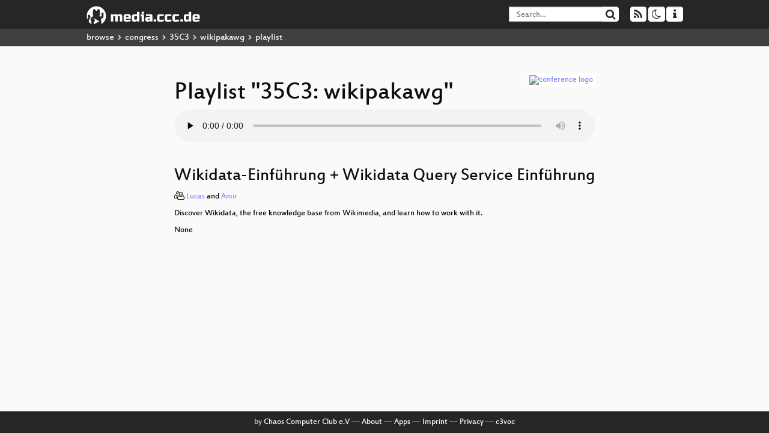

--- FILE ---
content_type: text/html; charset=utf-8
request_url: https://app.media.ccc.de/v/35c3-9-wikidata-einfhrung-wikidata-query-service-einfhrung/audio
body_size: 6037
content:
<!DOCTYPE html>
<html lang="en">
<head>
<meta content="IE=edge" http-equiv="X-UA-Compatible">
<meta content="text/html; charset=UTF-8" http-equiv="Content-Type">
<meta content="index,follow" name="robots">
<meta content="CCC" name="publisher">
<meta content="Video Streaming Portal des Chaos Computer Clubs" name="description">
<meta content="35c3-wikipakawg, 9, Chaos Computer Club, Video, Media, Streaming, TV, Hacker" name="keywords">
<meta content="2ozQIr-cQ-sJzGeJT_iTkS147fs3c5R3I1i6Dk_YLwA" name="google-site-verification">
<meta content="width=device-width, initial-scale=1.0" name="viewport">
<link href="/apple-touch-icon-57x57.png" rel="apple-touch-icon" sizes="57x57">
<link href="/apple-touch-icon-72x72.png" rel="apple-touch-icon" sizes="72x72">
<link href="/apple-touch-icon-60x60.png" rel="apple-touch-icon" sizes="60x60">
<link href="/apple-touch-icon-76x76.png" rel="apple-touch-icon" sizes="76x76">
<link href="/favicon-96x96.png" rel="icon" sizes="96x96" type="image/png">
<link href="/favicon-16x16.png" rel="icon" sizes="16x16" type="image/png">
<link href="/favicon-32x32.png" rel="icon" sizes="32x32" type="image/png">
<link rel="stylesheet" href="/assets/application-3ad2dd5ecb6545131aad78806e677698a74457b1a4c8d55f1804d430b39a1057.css" />
<script src="/assets/application-08c36f4689d6edef8dab6fa211421967d21e1910f65f791f0dd55e8a56114acc.js"></script>
<link href="/news.atom" rel="alternate" title="ATOM" type="application/atom+xml">
<link href="/updates.rdf" rel="alternate" title="last 100" type="application/rss+xml">
<link href="/podcast.xml" rel="alternate" title="last 100" type="application/rss+xml">
<link href="/podcast-archive.xml" rel="alternate" title="podcast archive" type="application/rss+xml">

<title>
Playlist for
&quot;35C3: wikipakawg&quot;

- media.ccc.de
</title>
<noscript>
<style>
  .script-only { display: none !important; }
  .slider { display: flex; gap: 1em; }
  .nav-tabs { display: none; }
  .tab-content > .tab-pane { display: block; }
</style>
</noscript>

<link href="" rel="alternate" title="Podcast feed srt for this folder" type="application/rss+xml">
<link href="https://app.media.ccc.de/c/35c3-wikipakawg/podcast/webm-hq.xml" rel="alternate" title="Podcast feed webm for this folder" type="application/rss+xml">
<link href="https://app.media.ccc.de/c/35c3-wikipakawg/podcast/opus.xml" rel="alternate" title="Podcast feed opus for this folder" type="application/rss+xml">
<link href="https://app.media.ccc.de/c/35c3-wikipakawg/podcast/mp4-hq.xml" rel="alternate" title="Podcast feed mp4 for this folder" type="application/rss+xml">
<link href="https://app.media.ccc.de/c/35c3-wikipakawg/podcast/mp3.xml" rel="alternate" title="Podcast feed mp3 for this folder" type="application/rss+xml">


<style>
.text-primary {
    color:#00a356
}
.bg-primary, body.page-browse .thumbnail.folder  {
    background-color:#00a356
}

a, .btn-link {
    color: #00a356;
}
a:hover, a:focus {
    color: #b33800;
}
a.thumbnail:hover, a.thumbnail:focus, a.thumbnail.active, .form-control:focus  {
    border-color: #00a356
}
a.text-primary:hover, a.text-primary:focus {
    color: #cc4000
}

.nav .open > a, .nav .open > a:hover, .nav .open > a:focus {
    border-color: #00a356
}

.navbar-default .navbar-nav > li > a:hover, .navbar-default .navbar-nav > li > a:focus, .navbar-default .navbar-link:hover, .navbar-default .btn-link:hover, .navbar-default .btn-link:focus, .navbar .btn.btn-default:hover, .navbar .btn.btn-default:focus, .navbar .btn.btn-default:active, .promoted .subtitle, .related .subtitle, .breadcrumb > .active  {
{
    color: #00a356;
}

</style>
</head>
<body class="page-show page-show-playlist
">
<div class="navbar navbar-default navbar-fixed-top dark" role="navigation">
<div class="container-fluid">
<div class="navbar-header">
<a class="navbar-brand" href="/">
<span>
<img alt="media.ccc.de logo, a lucky cat holding a play icon" src="/assets/frontend/voctocat-header-b587ba587ba768c4a96ed33ee72747b9a5432b954892e25ed9f850a99c7d161c.svg">
</span>
</a>
</div>
<div class="nav navbar-form navbar-right button-wrapper">
<a class="form-control btn btn-default" href="/about.html">
<span class="icon icon-info"></span>
</a>
</div>
<div class="nav navbar-form navbar-right compact dropdown script-only">
<button aria-expanded="true" aria-haspopup="true" class="form-control btn btn-default dropdown-toggle" data-toggle="dropdown" id="theme-menu">
<span class="icon icon-moon-o"></span>
</button>
<div aria-labelledby="theme-menu" class="dropdown-menu themes-dropdown">
<li>
<a data-turbolinks="false" href="#" onclick="toggleTheme(&#39;system&#39;)" role="button">System</a>
</li>
<li>
<a data-turbolinks="false" href="#" onclick="toggleTheme(&#39;light&#39;)" role="button">Light</a>
</li>
<li>
<a data-turbolinks="false" href="#" onclick="toggleTheme(&#39;dark&#39;)" role="button">Dark</a>
</li>
</div>
</div>
<div class="nav navbar-form navbar-right compact dropdown script-only">
<button aria-expanded="true" aria-haspopup="true" class="btn btn-default dropdown-toggle" data-toggle="dropdown" id="feed-menu">
<span class="icon icon-rss"></span>
</button>
<div aria-labelledby="feed-menu" class="dropdown-menu feeds_dropdown">
<table class="feeds_list">
<tr>
<td>
<a class="" href="/news.atom" title="">
News
</a>
</td>
<td class="placeholder"></td>
</tr>
<tr>
<td>
<a class="" href="/updates.rdf" title="">
RSS, last 100
</a>
</td>
<td class="placeholder"></td>
</tr>
<tr>
<td>
<a class="" href="/podcast-hq.xml" title="">
Podcast feed of the last two years
</a>
</td>
<td>
<a href="/podcast-lq.xml" title="Podcast feed of the last two years (SD)">
SD quality
</a>
</td>
</tr>
<tr>
<td>
<a class="" href="/podcast-audio-only.xml" title="">
Podcast audio feed of the last year
</a>
</td>
<td class="placeholder"></td>
</tr>
<tr>
<td>
<a class="" href="/podcast-archive-hq.xml" title="">
Podcast archive feed, everything older than two years
</a>
</td>
<td>
<a href="/podcast-archive-lq.xml" title="Podcast archive feed, everything older than two years (SD)">
SD quality
</a>
</td>
</tr>
<tr class="headline">
<td class="headline" colspan="2">
<div>
<span>
Podcast feeds for 35c3-wikipakawg
</span>
</div>
</td>
</tr>
<tr>
<td>
<a class="indented" href="https://app.media.ccc.de/c/35c3-wikipakawg/podcast/srt.xml" title="srt">
srt
</a>
</td>
<td class="placeholder"></td>
</tr>
<tr>
<td>
<a class="indented" href="https://app.media.ccc.de/c/35c3-wikipakawg/podcast/webm-hq.xml" title="webm">
webm
</a>
</td>
<td>
<a href="https://app.media.ccc.de/c/35c3-wikipakawg/podcast/webm-lq.xml" title="webm (SD)">
SD quality
</a>
</td>
</tr>
<tr>
<td>
<a class="indented" href="https://app.media.ccc.de/c/35c3-wikipakawg/podcast/opus.xml" title="opus">
opus
</a>
</td>
<td class="placeholder"></td>
</tr>
<tr>
<td>
<a class="indented" href="https://app.media.ccc.de/c/35c3-wikipakawg/podcast/mp4-hq.xml" title="mp4">
mp4
</a>
</td>
<td>
<a href="https://app.media.ccc.de/c/35c3-wikipakawg/podcast/mp4-lq.xml" title="mp4 (SD)">
SD quality
</a>
</td>
</tr>
<tr>
<td>
<a class="indented" href="https://app.media.ccc.de/c/35c3-wikipakawg/podcast/mp3.xml" title="mp3">
mp3
</a>
</td>
<td class="placeholder"></td>
</tr>
</table>

</div>
</div>
<form action="/search/" class="navbar-form navbar-right" id="media-search" method="get" role="search">
<div class="form-group input-group">
<input class="form-control" name="q" placeholder="Search…" size="17" type="search" value="">
<span class="input-group-btn">
<button class="btn btn-default" type="submit">
<span class="icon icon-search"></span>
</button>
</span>
</div>
</form>
</div>
<div aria-labelledby="feedMenu" class="feeds_dropdown" id="feedMenuMobile">
<table class="feeds_list">
<tr>
<td>
<a class="" href="/news.atom" title="">
News
</a>
</td>
<td class="placeholder"></td>
</tr>
<tr>
<td>
<a class="" href="/updates.rdf" title="">
RSS, last 100
</a>
</td>
<td class="placeholder"></td>
</tr>
<tr>
<td>
<a class="" href="/podcast-hq.xml" title="">
Podcast feed of the last two years
</a>
</td>
<td>
<a href="/podcast-lq.xml" title="Podcast feed of the last two years (SD)">
SD quality
</a>
</td>
</tr>
<tr>
<td>
<a class="" href="/podcast-audio-only.xml" title="">
Podcast audio feed of the last year
</a>
</td>
<td class="placeholder"></td>
</tr>
<tr>
<td>
<a class="" href="/podcast-archive-hq.xml" title="">
Podcast archive feed, everything older than two years
</a>
</td>
<td>
<a href="/podcast-archive-lq.xml" title="Podcast archive feed, everything older than two years (SD)">
SD quality
</a>
</td>
</tr>
<tr class="headline">
<td class="headline" colspan="2">
<div>
<span>
Podcast feeds for 35c3-wikipakawg
</span>
</div>
</td>
</tr>
<tr>
<td>
<a class="indented" href="https://app.media.ccc.de/c/35c3-wikipakawg/podcast/srt.xml" title="srt">
srt
</a>
</td>
<td class="placeholder"></td>
</tr>
<tr>
<td>
<a class="indented" href="https://app.media.ccc.de/c/35c3-wikipakawg/podcast/webm-hq.xml" title="webm">
webm
</a>
</td>
<td>
<a href="https://app.media.ccc.de/c/35c3-wikipakawg/podcast/webm-lq.xml" title="webm (SD)">
SD quality
</a>
</td>
</tr>
<tr>
<td>
<a class="indented" href="https://app.media.ccc.de/c/35c3-wikipakawg/podcast/opus.xml" title="opus">
opus
</a>
</td>
<td class="placeholder"></td>
</tr>
<tr>
<td>
<a class="indented" href="https://app.media.ccc.de/c/35c3-wikipakawg/podcast/mp4-hq.xml" title="mp4">
mp4
</a>
</td>
<td>
<a href="https://app.media.ccc.de/c/35c3-wikipakawg/podcast/mp4-lq.xml" title="mp4 (SD)">
SD quality
</a>
</td>
</tr>
<tr>
<td>
<a class="indented" href="https://app.media.ccc.de/c/35c3-wikipakawg/podcast/mp3.xml" title="mp3">
mp3
</a>
</td>
<td class="placeholder"></td>
</tr>
</table>

</div>
</div>
<div class="breadcrumb dark">
<ol class="container-fluid breadcrumb">
<li>
<a class="inverted" href="/b">
browse
</a>
</li>
<li>
<span class="icon icon-chevron-right"></span>
<a class="inverted" href="/b/congress">
congress
</a>
</li>
<li>
<span class="icon icon-chevron-right"></span>
<a class="inverted" href="/b/congress/35C3">
35C3
</a>
</li>
<li>
<span class="icon icon-chevron-right"></span>
<a class="inverted" href="/b/congress/35C3/wikipakawg">
wikipakawg
</a>
</li>
<li class="active">
<span class="icon icon-chevron-right"></span>
playlist
</li>
</ol>
</div>

<main class="container-fluid">
<div class="player-header">
<a class="thumbnail conference" href="/c/35c3-wikipakawg">
<img alt="conference logo" src="https://static.media.ccc.de/media/congress/35C3-wikipakawg/logo.png">
</a>
<h1>
Playlist
&quot;35C3: wikipakawg&quot;
</h1>
</div>
<div class="player audio">
<audio class="audio" controls="controls" preload="none">
<source data-id="6587" data-lang="eng" data-mep-description="Discover Wikidata, the free knowledge base from Wikimedia, and learn how to work with it.

None" data-persons="Lucas, Amir" data-title="Wikidata-Einführung + Wikid..." src="https://cdn.media.ccc.de/congress/35C3-wikipakawg/mp3/35c3-wikipakawg-9-eng-Wikidata-Einfuehrung_Wikidata_Query_Service_Einfuehrung_mp3.mp3" title="Wikidata-Einführung + Wikidata Query Service Einführung" type="audio/mpeg">
<source data-id="6585" data-lang="deu" data-mep-description="&quot;Wir brauchen einen Hackspace.&quot;
Mit dieser Aussage beginnt alles.
Aber was ist notwendig, um diese Idee Wirklichkeit werden zu lassen? Einen geeigneten Ort finden, bürokratische und finanzielle Hürden, Raumgestaltung, die Gemeinschaft in Ihrem Raum zusammenhalten ... Es gibt eine Menge Dinge, die man beachten sollte.
Mit Hilfe von Design Patterns zeigen wir Euch, wie Ihr Euren eigenen Hackspace aufbauen könnt.

Der Hackspace Design Pattern Catalogue wurde erstmals auf der 24C3 vorgestellt. Seitdem sind die HackspaceDesignPatterns DAS Handbuch zum Einrichten eines eigenen Hackspace geworden. Jetzt, über 10 Jahre später, glauben wir ist es an der Zeit, einige dieser Pattern zu aktualisieren.
Was ist noch gültig? Was hat sich verändert? Brauchen wir neue Pattern? Brauchen wir Patterns für Makerspaces? etc...
Kommt zu diesem Vortrag, wenn ihr im Begriff seid, euren lokalen Chaos Computer Club oder Hackspace an irgendeinem Ort der Welt zu gründen und um von unseren Erfahrungen zu lernen!

None" data-persons="Felix, Lars Weiler" data-title="HackspaceDesignPatterns" src="https://cdn.media.ccc.de/congress/35C3-wikipakawg/mp3/35c3-wikipakawg-29-deu-HackspaceDesignPatterns_mp3.mp3" title="HackspaceDesignPatterns" type="audio/mpeg">
<source data-id="6584" data-lang="deu" data-mep-description="Eine bunter Blumenstrauß von Nerdsniping-Themen!

None" data-persons="bleeptrack, blinry" data-title="Operation Mindfuck #2 - Com..." src="https://cdn.media.ccc.de/congress/35C3-wikipakawg/mp3/35c3-wikipakawg-28-deu-Operation_Mindfuck_2_-_Computer_Kunst_und_Kuriositaeten_mp3.mp3" title="Operation Mindfuck #2 - Computer, Kunst und Kuriositäten" type="audio/mpeg">
<source data-id="6561" data-lang="deu" data-mep-description="Regierungen und politische Entscheidungstragende setzen auf die Forcierung und den Ausbau von Plattformen, um Bildung &quot;endlich&quot; zu digitalisieren. Doch die Umsetzung widerspricht dem Ziel, Menschen dazu zu befähigen, sich im digitalen Raum sicher und mündig zu bewegen.

None" data-persons="Dominik Theis, Anja Lorenz, Jelisaweta Kamm" data-title="Digital what? Wie man Bildu..." src="https://cdn.media.ccc.de/congress/35C3-wikipakawg/mp3/35c3-wikipakawg-27-deu-Digital_what_Wie_man_Bildung_nicht_digitalisieren_sollte_mp3.mp3" title="Digital what? Wie man Bildung nicht digitalisieren sollte" type="audio/mpeg">
<source data-id="6560" data-lang="deu" data-mep-description="Du kennst Wikipedia. Gibt es ja auch seit 17 Jahren. Du nutzt Wikipedia regelmäßig und weißt alles darüber. Aber wer zur Hölle sind Wikimedia, MediaWiki, Wikidata? Was machen die? Was können sie für dich tun? Menschen, die für Wikipedia Artikel oder Code schreiben, sich politisch oder kulturell oder für die Freiwilligen der Wikipedia einsetzen, können dir in dieser Session deine Fragen beantworten.

None" data-persons="Verena" data-title="Alles was du jemals zu Wiki..." src="https://cdn.media.ccc.de/congress/35C3-wikipakawg/mp3/35c3-wikipakawg-26-deu-Alles_was_du_jemals_zu_Wikipedia_wissen_wolltest_mp3.mp3" title="Alles was du jemals zu Wikipedia wissen wolltest" type="audio/mpeg">
<source data-id="6554" data-lang="eng" data-mep-description="Wir entwickeln [squarelet.org](https://www.squarelet.org), ein Open-Source-Pinboard für kooperatives Lernen und Arbeiten. In dem Workshop stellen wir die Alpha-Version vor, erstellen Use Cases und freuen uns über eure Ideen und Anregungen. Agenda: https://hackmd.okfn.de/0Q4h28VDRym0vKKAm7GRxQ#

None" data-persons="Markus, mavo, Edgar" data-title="Squarelet - Kooperativ Lern..." src="https://cdn.media.ccc.de/congress/35C3-wikipakawg/mp3/35c3-wikipakawg-40-eng-Squarelet_-_Kooperativ_Lernen_mit_Open_Source-Pinboards_mp3.mp3" title="Squarelet - Kooperativ Lernen mit Open Source-Pinboards" type="audio/mpeg">
<source data-id="6513" data-lang="eng" data-mep-description="Much of the work in the Wikimedia universe, and especially on Wikidata, is done using external tools. Here you’ll see how you can build your own!

None" data-persons="Lucas" data-title="Building a Wikidata tool" src="https://cdn.media.ccc.de/congress/35C3-wikipakawg/mp3/35c3-wikipakawg-23-eng-Building_a_Wikidata_tool_mp3.mp3" title="Building a Wikidata tool" type="audio/mpeg">
<source data-id="6509" data-lang="eng" data-mep-description="A general overview and report on how Wikipedia uses artificial intelligence to improve its efficiency

None" data-persons="Amir" data-title="AI in Wikipedia" src="https://cdn.media.ccc.de/congress/35C3-wikipakawg/mp3/35c3-wikipakawg-22-eng-AI_in_Wikipedia_mp3.mp3" title="AI in Wikipedia" type="audio/mpeg">
<source data-id="6508" data-lang="deu" data-mep-description="Explore the Data-Pump and build new Wikidata requests to visualise Free Knowledge and connected data.

None" data-persons="John, Lucas" data-title="Datenpumpen-Hackathon #01" src="https://cdn.media.ccc.de/congress/35C3-wikipakawg/mp3/35c3-wikipakawg-10-deu-Datenpumpen-Hackathon_01_mp3.mp3" title="Datenpumpen-Hackathon #01" type="audio/mpeg">
<source data-id="6463" data-lang="deu" data-mep-description="" data-persons="Daniel, Ilona, Robert, Philip" data-title="Hebocon-Finale" src="https://cdn.media.ccc.de/congress/35C3-wikipakawg/mp3/35c3-wikipakawg-34-deu-Hebocon-Finale_mp3.mp3" title="Hebocon-Finale" type="audio/mpeg">
<source data-id="6452" data-lang="deu" data-mep-description="The heck is Generative Art and what to do with it?
The workshop will give a short introduction into paper.js and how it can be used to generate art. Please bring your own laptop so we can code together a bit.

None" data-persons="bleeptrack" data-title="Generative Art with Paper.js" src="https://cdn.media.ccc.de/congress/35C3-wikipakawg/mp3/35c3-wikipakawg-1-deu-Generative_Art_with_Paperjs_mp3.mp3" title="Generative Art with Paper.js" type="audio/mpeg">
<source data-id="6451" data-lang="deu" data-mep-description="" data-persons="Tobias" data-title="Einführung in Kubernetes De..." src="https://cdn.media.ccc.de/congress/35C3-wikipakawg/mp3/35c3-wikipakawg-17-deu-Einfuehrung_in_Kubernetes_Deployments_fuer_Codefor_Labs_mp3.mp3" title="Einführung in Kubernetes Deployments für Codefor Labs" type="audio/mpeg">
<source data-id="6450" data-lang="deu" data-mep-description="Werkstattbericht: Wie kam es zu Programmieren mit der Maus? Wie geht es 2019 weiter und gibt es Wünsche für Programmieren mit dem Elefanten?

None" data-persons="P3nny" data-title="Programmieren mit der Maus" src="https://cdn.media.ccc.de/congress/35C3-wikipakawg/mp3/35c3-wikipakawg-38-deu-Programmieren_mit_der_Maus_mp3.mp3" title="Programmieren mit der Maus" type="audio/mpeg">
</audio>
<script>
  $(function() {
    var promises = [];
  
    var $source = $('audio source').first();
    promises.push(
      MirrorbrainFix.selectMirror($source.prop('src'), function(mirror) {
        $source.attr('src', mirror);
      })
    );
  
    $.when.apply($, promises).done(function() {
      $('audio').mediaelementplayer({
        enableAutosize: true,
        stretching: 'responsive',
        showPlaylist: true,
        currentMessage: 'Playing: ',
        features: [
          'playlistfeature',
          'skipback', 'prevtrack', 'playpause', 'nexttrack', 'jumpforward', 'progress', 'current',
          'duration', 'tracks', 'volume', 'speed',
          'playlist'
          ],
        skipBackInterval: 15,
        success: function (mediaElement) {
          mediaElement.addEventListener('canplay', function () {
            var ev = $('audio source[src="' + mediaElement.src + '"');
            $('.description').html(ev.data('mepDescription'));
            $('span.event_title').html(ev.data('title'));
            $('p.persons').html(ev.data('persons'));
            if (mediaElement.src.indexOf('://cdn.media.ccc.de') > 0) {
              MirrorbrainFix.selectMirror(mediaElement.src, function(mirror) {
                mediaElement.setSrc(mirror);
                mediaElement.play();
              });
            }
          }, false);
          mediaElement.addEventListener('playing', function () {
            var eventId = $('audio source[src="' + mediaElement.src + '"').data('id');
            $.post("/public/recordings/count", {event_id: eventId, src: mediaElement.src});
          }, false);
        }
      });
    });
  })
</script>

</div>
<h2 class="event_title">
Wikidata-Einführung + Wikidata Query Service Einführung
</h2>
<p class="persons">
<span class="icon icon-users-light"></span>
<a href="/search?p=Lucas">Lucas</a> and
<a href="/search?p=Amir">Amir</a>

</p>
<p>
<p class="description">Discover Wikidata, the free knowledge base from Wikimedia, and learn how to work with it.</p>

<p class="description">None</p>
</p>
</main>

<footer class="dark">
by
<a class="inverted" href="//ccc.de">Chaos Computer Club e.V</a>
––
<a class="inverted" href="/about.html">About</a>
––
<a class="inverted" href="/about.html#apps">Apps</a>
––
<a class="inverted" href="//ccc.de/en/imprint">Imprint</a>
––
<a class="inverted" href="/about.html#privacy">Privacy</a>
––
<a class="inverted" href="//c3voc.de/">c3voc</a>
</footer>

</body>
</html>
